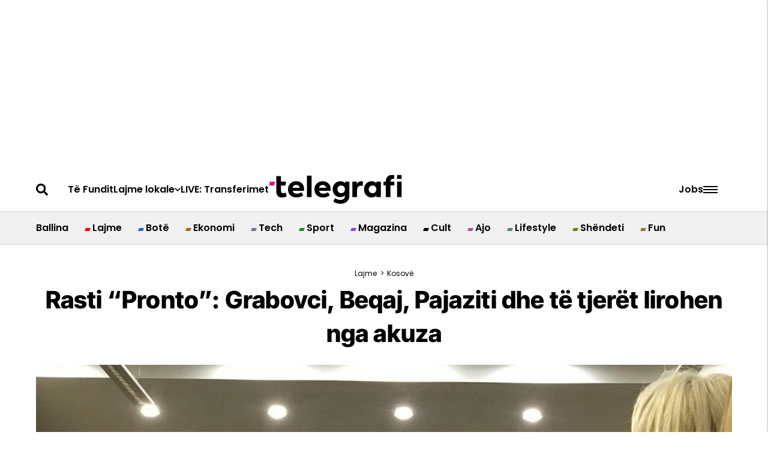

--- FILE ---
content_type: text/html; charset=utf-8
request_url: https://disqus.com/embed/comments/?base=default&f=telegraficom&t_i=2741446&t_u=https%3A%2F%2Ftelegrafi.com%2Frasti-pronto-grabovci-beqaj-pajaziti-dhe-te-tjeret-lirohen-nga-akuza%2F&t_d=%0A%20%20%20%20%20%20%20%20Rasti%20%E2%80%9CPronto%E2%80%9D%3A%20Grabovci%2C%20Beqaj%2C%20Pajaziti%20dhe%20t%C3%AB%20tjer%C3%ABt%20lirohen%20nga%20akuza%0A%20%20%20%20&t_t=%0A%20%20%20%20%20%20%20%20Rasti%20%E2%80%9CPronto%E2%80%9D%3A%20Grabovci%2C%20Beqaj%2C%20Pajaziti%20dhe%20t%C3%AB%20tjer%C3%ABt%20lirohen%20nga%20akuza%0A%20%20%20%20&s_o=default
body_size: 8121
content:
<!DOCTYPE html>

<html lang="en" dir="ltr" class="not-supported type-">

<head>
    <title>Disqus Comments</title>

    
    <meta name="viewport" content="width=device-width, initial-scale=1, maximum-scale=1, user-scalable=no">
    <meta http-equiv="X-UA-Compatible" content="IE=edge"/>

    <style>
        .alert--warning {
            border-radius: 3px;
            padding: 10px 15px;
            margin-bottom: 10px;
            background-color: #FFE070;
            color: #A47703;
        }

        .alert--warning a,
        .alert--warning a:hover,
        .alert--warning strong {
            color: #A47703;
            font-weight: bold;
        }

        .alert--error p,
        .alert--warning p {
            margin-top: 5px;
            margin-bottom: 5px;
        }
        
        </style>
    
    <style>
        
        html, body {
            overflow-y: auto;
            height: 100%;
        }
        

        #error {
            display: none;
        }

        .clearfix:after {
            content: "";
            display: block;
            height: 0;
            clear: both;
            visibility: hidden;
        }

        
    </style>

</head>
<body>
    

    
    <div id="error" class="alert--error">
        <p>We were unable to load Disqus. If you are a moderator please see our <a href="https://docs.disqus.com/help/83/"> troubleshooting guide</a>. </p>
    </div>

    
    <script type="text/json" id="disqus-forumData">{"session":{"canModerate":false,"audienceSyncVerified":false,"canReply":true,"mustVerify":false,"recaptchaPublicKey":"6LfHFZceAAAAAIuuLSZamKv3WEAGGTgqB_E7G7f3","mustVerifyEmail":false},"forum":{"aetBannerConfirmation":null,"founder":"11306955","twitterName":"Telegrafisti","commentsLinkOne":"1","guidelines":null,"disableDisqusBrandingOnPolls":false,"commentsLinkZero":"0","disableDisqusBranding":true,"id":"telegraficom","createdAt":"2011-05-23T16:19:42.537199","category":"News","aetBannerEnabled":false,"aetBannerTitle":null,"raw_guidelines":null,"initialCommentCount":5,"votingType":0,"daysUnapproveNewUsers":2,"installCompleted":true,"moderatorBadgeText":"","commentPolicyText":null,"aetEnabled":false,"channel":null,"sort":4,"description":null,"organizationHasBadges":true,"newPolicy":true,"raw_description":null,"customFont":null,"language":"en","adsReviewStatus":1,"commentsPlaceholderTextEmpty":"Filloje diskutimin ...","daysAlive":0,"forumCategory":{"date_added":"2016-01-28T01:54:31","id":7,"name":"News"},"linkColor":null,"colorScheme":"auto","pk":"819747","commentsPlaceholderTextPopulated":"Bashkohu n\u00eb diskutim ...","permissions":{},"commentPolicyLink":null,"aetBannerDescription":null,"favicon":{"permalink":"https://disqus.com/api/forums/favicons/telegraficom.jpg","cache":"https://c.disquscdn.com/uploads/forums/81/9747/favicon.png"},"name":"Telegrafi.com","commentsLinkMultiple":"{num}","settings":{"threadRatingsEnabled":false,"adsDRNativeEnabled":false,"behindClickEnabled":false,"disable3rdPartyTrackers":true,"adsVideoEnabled":false,"adsProductVideoEnabled":false,"adsPositionBottomEnabled":false,"ssoRequired":false,"contextualAiPollsEnabled":false,"unapproveLinks":true,"adsPositionRecommendationsEnabled":false,"adsEnabled":false,"adsProductLinksThumbnailsEnabled":false,"hasCustomAvatar":false,"organicDiscoveryEnabled":false,"adsProductDisplayEnabled":false,"adsProductLinksEnabled":false,"audienceSyncEnabled":false,"threadReactionsEnabled":false,"linkAffiliationEnabled":false,"adsPositionAiPollsEnabled":false,"disableSocialShare":false,"adsPositionTopEnabled":false,"adsProductStoriesEnabled":false,"sidebarEnabled":false,"adultContent":false,"allowAnonVotes":false,"gifPickerEnabled":false,"mustVerify":true,"badgesEnabled":false,"mustVerifyEmail":true,"allowAnonPost":true,"unapproveNewUsersEnabled":false,"mediaembedEnabled":false,"aiPollsEnabled":false,"userIdentityDisabled":false,"adsPositionPollEnabled":false,"discoveryLocked":true,"validateAllPosts":false,"adsSettingsLocked":true,"isVIP":false,"adsPositionInthreadEnabled":false},"organizationId":619833,"typeface":"auto","url":"https://www.telegrafi.com","daysThreadAlive":0,"avatar":{"small":{"permalink":"https://disqus.com/api/forums/avatars/telegraficom.jpg?size=32","cache":"//a.disquscdn.com/1768293611/images/noavatar32.png"},"large":{"permalink":"https://disqus.com/api/forums/avatars/telegraficom.jpg?size=92","cache":"//a.disquscdn.com/1768293611/images/noavatar92.png"}},"signedUrl":"https://disq.us/?url=https%3A%2F%2Fwww.telegrafi.com&key=0YCFDGaU_y97ZhHq2wydWA"}}</script>

    <div id="postCompatContainer"><div class="comment__wrapper"><div class="comment__name clearfix"><img class="comment__avatar" src="https://c.disquscdn.com/uploads/users/6398/7828/avatar92.jpg?1374682129" width="32" height="32" /><strong><a href="">John Kusack</a></strong> &bull; 6 years ago
        </div><div class="comment__content"><p>kjo ka qene e ditur qemoti...nuk eshte qudi....ani ne emer te popullit...jo ne emer te popullit por ne emer te gjykates se korruptuar.</p></div></div><div class="comment__wrapper"><div class="comment__name clearfix"><img class="comment__avatar" src="https://c.disquscdn.com/uploads/users/33293/9840/avatar92.jpg?1592752747" width="32" height="32" /><strong><a href="">MARTY ..</a></strong> &bull; 6 years ago
        </div><div class="comment__content"><p>Hahah Gjithçka behet ne emer te popullit John..!</p></div></div><div class="comment__wrapper"><div class="comment__name clearfix"><img class="comment__avatar" src="https://c.disquscdn.com/uploads/users/8497/4569/avatar92.jpg?1441373339" width="32" height="32" /><strong><a href="">RM Superstar</a></strong> &bull; 6 years ago
        </div><div class="comment__content"><p>Nje qytetar i thjesht denohet per gjera qe jane thujse asgje, kurse keta edhe me pergjime edhe me vepra, prap dalin te pafajshem, ja cfar pike kemi arrit, tani kerkojm liberalizim se e kemi luftu koruptimin, cilin korruptim bre, kur gjykatesi eshte i korruptuar deri ne fyt, banana republik, mos u quditni qe po na heqin njohjet dhe pse nuk investojn te huajt, turp per shtetin tone cfare pike kemi arrit.</p></div></div><div class="comment__wrapper"><div class="comment__name clearfix"><img class="comment__avatar" src="https://c.disquscdn.com/uploads/users/25487/9387/avatar92.jpg?1584456625" width="32" height="32" /><strong><a href="">Ma i madhi</a></strong> &bull; 6 years ago
        </div><div class="comment__content"><p>Turp per ne, ne populli jem ata qe jem ka i lejmojm me ba hajgare keshtu.</p></div></div><div class="comment__wrapper"><div class="comment__name clearfix"><img class="comment__avatar" src="https://c.disquscdn.com/uploads/users/9124/5807/avatar92.jpg?1438291183" width="32" height="32" /><strong><a href="">Lisi555</a></strong> &bull; 6 years ago
        </div><div class="comment__content"><p>ky grupi pronto e ka kosoven hale ne grusht me qka ka problem eahte niher pa e ndrru me rraj ska sen</p></div></div><div class="comment__wrapper"><div class="comment__name clearfix"><img class="comment__avatar" src="https://c.disquscdn.com/uploads/users/8497/4569/avatar92.jpg?1441373339" width="32" height="32" /><strong><a href="">RM Superstar</a></strong> &bull; 6 years ago
        </div><div class="comment__content"><p>Si shpallen te pafajshem kur pikerisht kjo gje beri buj dhe u be lajm i madh ne Kosove dhe humben votus PDK-ja si parti nga keto gjera dhe ne fund te njejtit shpallen me te paster se une dhe ti.</p></div></div><div class="comment__wrapper"><div class="comment__name clearfix"><img class="comment__avatar" src="https://c.disquscdn.com/uploads/users/9124/5807/avatar92.jpg?1438291183" width="32" height="32" /><strong><a href="">Lisi555</a></strong> &bull; 6 years ago
        </div><div class="comment__content"><p>kjo u kan e mir per ta se tash kan me lyp shperblim prej shteti kan me mar miljona</p></div></div><div class="comment__wrapper"><div class="comment__name clearfix"><img class="comment__avatar" src="https://c.disquscdn.com/uploads/users/13446/4889/avatar92.jpg?1438282329" width="32" height="32" /><strong><a href="">Kombetari</a></strong> &bull; 6 years ago
        </div><div class="comment__content"><p>Pshurrsha ne Qeveri dhe në sistemin Juridike të Kosovës !<br>Shtet I krimit dhe i nepotizmit..<br>Aleksander Lumezi është masha e klanit Pronto.</p></div></div><div class="comment__wrapper"><div class="comment__name clearfix"><img class="comment__avatar" src="https://c.disquscdn.com/uploads/users/33293/9840/avatar92.jpg?1592752747" width="32" height="32" /><strong><a href="">MARTY ..</a></strong> &bull; 6 years ago
        </div><div class="comment__content"><p>Shiqoje Kalludren aty...</p></div></div><div class="comment__wrapper"><div class="comment__name clearfix"><img class="comment__avatar" src="//a.disquscdn.com/1768293611/images/noavatar92.png" width="32" height="32" /><strong><a href="">Niki</a></strong> &bull; 6 years ago
        </div><div class="comment__content"><p>Vet mbiemri po tregon qfar kalludre eshte !</p></div></div><div class="comment__wrapper"><div class="comment__name clearfix"><img class="comment__avatar" src="https://c.disquscdn.com/uploads/users/6398/7828/avatar92.jpg?1374682129" width="32" height="32" /><strong><a href="">John Kusack</a></strong> &bull; 6 years ago
        </div><div class="comment__content"><p>Kalludra tipik i klanit Pronto...</p></div></div><div class="comment__wrapper"><div class="comment__name clearfix"><img class="comment__avatar" src="//a.disquscdn.com/1768293611/images/noavatar92.png" width="32" height="32" /><strong><a href="">Rexhep</a></strong> &bull; 6 years ago
        </div><div class="comment__content"><p>Nuk ka shtet me meğabařaba dhe Megazułłumqařë!</p><p>Pastaj thonë të gjitha kushtet për liberalizimin e vizave i kemi plotësuar, mirëpo problemi qëndron tek disa shtete të bashkimit evropian!!!!</p><p>Jo që nuk duhet liberalizim, mirëpo duhet edhe brenda vet Kosovës me aplikuar regjim të vizave, rajoneve të ndryshme, në mënyrë që të ndalohet që këto buĺĺica të enden të lirë nëpër tërë Kosovën, sepse po kűndëřmon prej tyre ky vend.</p></div></div><div class="comment__wrapper"><div class="comment__name clearfix"><img class="comment__avatar" src="//a.disquscdn.com/1768293611/images/noavatar92.png" width="32" height="32" /><strong><a href="">Guest</a></strong> &bull; 6 years ago
        </div><div class="comment__content"></div></div><div class="comment__wrapper"><div class="comment__name clearfix"><img class="comment__avatar" src="//a.disquscdn.com/1768293611/images/noavatar92.png" width="32" height="32" /><strong><a href="">Rexhep</a></strong> &bull; 6 years ago
        </div><div class="comment__content"><p>Kam thënë shoki, që këtij vendi i duhet revolucion i ndërgjegjes dhe vetëdijes së këtij populli, përndryshe këtu kurrë mirë nuk bëhet!<br>Ky vend është tërësisht i çoroditur, dhe nuk bëhet mirë këtu pa një dorë të hekurt e cila shtyn drejtësinë të bëj rend e ligj, me këto buĺĺica mos prit gjë, krejt shteti është i kapűr dhe i kontřoĺĺuar nga këta!.</p></div></div><div class="comment__wrapper"><div class="comment__name clearfix"><img class="comment__avatar" src="https://c.disquscdn.com/uploads/users/33959/8714/avatar92.jpg?1586447071" width="32" height="32" /><strong><a href="">Jäzz</a></strong> &bull; 6 years ago
        </div><div class="comment__content"><p>Edhe pas revolucioni njejt. Si popull jemi të tillë si t na jepet shanca e vjedhum me qka ka.</p></div></div><div class="comment__wrapper"><div class="comment__name clearfix"><img class="comment__avatar" src="https://c.disquscdn.com/uploads/users/12791/6415/avatar92.jpg?1417006339" width="32" height="32" /><strong><a href="">Naseri</a></strong> &bull; 6 years ago
        </div><div class="comment__content"><p>Shihe more majtistin, vetëm në revolucion e ka mendjen!!!<br>Nëse ke pritur që kjo maskaradë do të ketë tjetër epilog, atëherë t‘a them sinqerisht që po më dhimbesh për naivitetin!!!<br>Këta gjykatës dhe prokurorë janë të emëruar aty me udhëzimet e Grabovcit &amp; Company dhe nuk janë aq naiv, sa që t‘i denojnë punëdhënësit e vet...</p></div></div><div class="comment__wrapper"><div class="comment__name clearfix"><img class="comment__avatar" src="//a.disquscdn.com/1768293611/images/noavatar92.png" width="32" height="32" /><strong><a href="">Rexhep</a></strong> &bull; 6 years ago
        </div><div class="comment__content"><p>Mos po bjen në kundërshtim me atë që ke shkruar këtu, me vetveten rastësisht jo!.<br>Tjetra kjo që kam thënë nuk të bëj asgjë si "majtist" është diçka e domosdoshme, përse nuk po ndryshojnë gjërat atëherë pa pas nevojë për atë që po them unë!!.</p></div></div><div class="comment__wrapper"><div class="comment__name clearfix"><img class="comment__avatar" src="https://c.disquscdn.com/uploads/users/12791/6415/avatar92.jpg?1417006339" width="32" height="32" /><strong><a href="">Naseri</a></strong> &bull; 6 years ago
        </div><div class="comment__content"><p>Ku na qenka qi kundërshtim, të lutem?</p></div></div><div class="comment__wrapper"><div class="comment__name clearfix"><img class="comment__avatar" src="//a.disquscdn.com/1768293611/images/noavatar92.png" width="32" height="32" /><strong><a href="">Rexhep</a></strong> &bull; 6 years ago
        </div><div class="comment__content"><p>Ku na qenka kush! Nëse bazohem në atë që ke shkruar në këtë koment, atëherë nuk e di çka ke pyetur sinqerisht, kur të jeni i kjartë tek atëherë do të merrni përgjigje!!!!</p></div></div><div class="comment__wrapper"><div class="comment__name clearfix"><img class="comment__avatar" src="https://c.disquscdn.com/uploads/users/12791/6415/avatar92.jpg?1417006339" width="32" height="32" /><strong><a href="">Naseri</a></strong> &bull; 6 years ago
        </div><div class="comment__content"><p>Kërkoj ndjesë!<br>Pytja duhej të ishte:<br>Ku na qenka ai kundërshtim? <br>Gishti im,  më i  shëndosh se sa duhet, kështu që  në vend të  a-s, e ka kapur q-në!<br>Pra, ku e kundërshtova vetveten?!</p></div></div><div class="comment__wrapper"><div class="comment__name clearfix"><img class="comment__avatar" src="//a.disquscdn.com/1768293611/images/noavatar92.png" width="32" height="32" /><strong><a href="">Rexhep</a></strong> &bull; 6 years ago
        </div><div class="comment__content"><p>Po ju vet thatë që ka probleme nga ky aspekt, fjala është për verdiktin në drejtësi nga kjo afera pronto, gjersa në të njëjtën kohë po më akuzoni si majtist!<br>Çështja është se unë nuk ceka askund  revolucion as të majt, as të djathtë, thashë që duhet një revolucion i vetëdijes nga ky popull, revolucioni nuk nënkupton vetëm ai i aspektit dhe nivelit duke anashkaluar gjithçka, por duke  më etiketuar si të majt, menjëherë sapo lexove apo dëgjove një fjalë të tillë!!<br>Ke të gjitha format e revolucionit Naser,  jo vetëm të karakterit politik, mirëpo edhe atë të vetëdijes kolektive për të ndryshuar gjërat, në art kultur arsim politikë drejtësi shkencë e tjera e tjera, kësaj radhe isha duke shkruar pikërisht për nivelin e vetëdijes që e ka ngulfatur këtë popull, sepse dihet mirëfilli se çka e ka gjetur këtë vend!!</p></div></div><div class="comment__wrapper"><div class="comment__name clearfix"><img class="comment__avatar" src="https://c.disquscdn.com/uploads/users/12791/6415/avatar92.jpg?1417006339" width="32" height="32" /><strong><a href="">Naseri</a></strong> &bull; 6 years ago
        </div><div class="comment__content"><p>Revolucioni, sikur ju përket të rinjëve, jo neve! Kjo majtist, ishte më tepër alegorike, me ironi e menduar, edhe pse VV-ja të majtë janë, madje nga shumë analist janë të etiketuar si neomrksist!<br>Me rastin Pronto, nuk ka populli të bëjë, por kanë të bëjnë gjykatësit dhe të gjykuarit e rastit, të cilët hanë në një tepsi!<br>Tani, kur i them dy të vërteta, ku është vetkundërshtimi këtu?! Hahahahaha...<br>Relax, aga Rexhë, se vetëm sa filloj viti, ka kohë për shqetësime, fundja raste do të kemi sa të duam...</p></div></div><div class="comment__wrapper"><div class="comment__name clearfix"><img class="comment__avatar" src="//a.disquscdn.com/1768293611/images/noavatar92.png" width="32" height="32" /><strong><a href="">Rexhep</a></strong> &bull; 6 years ago
        </div><div class="comment__content"><p>Populli ka të bëjë edhe shumë besa, mirëpo ende ka shumë hapësira mentaliteti primitiv, e besa edhe ai arkaik do të thoja te ne !<br>Kemi të bëjmë ende me një shoqëri e cila nuk është mjaftueshëm e vetëdijshme se çka do të thotë për ardhmërinë e vendit lejimi i pushtetarëve të e bëjnë këtë vend si pronë private të tyre, gjersa të gjitha këto që po i shohim nëpër gjykata, nuk janë gjë tjetër veçse pluhur opinionit dhe tërë shoqërisë së këtij vendi, kïnse ne po bëjmë gjithçka, mirëpo pa prova nuk gjykohet askush! Gjersa provat janë  jo vetëm në prokurori e gjykata mirëpo të gjithë i kemi dëgjuar me vesh përgjimet, por për gjykatat nuk mjaftojnë këto prova, sepse duhet mbrojtur me çdo kusht gjithë këta baraba që kanë shtrirë zűllumîn në të gjitha anët.</p><p>Nuk ka gjykim me këta gjykatës, sepse janë njerëz të tyre, në një apo tjetër formë, të blerë, apo të kontřoĺĺuar nga hierarkia, nuk guxojnë të japin tjetër verdikt!!</p></div></div><div class="comment__wrapper"><div class="comment__name clearfix"><img class="comment__avatar" src="//a.disquscdn.com/1768293611/images/noavatar92.png" width="32" height="32" /><strong><a href="">Ashkalia - Out The Box Thinker</a></strong> &bull; 6 years ago
        </div><div class="comment__content"><p>Kot e ke me ket trutredhur! Problemet e shek21, kërkon t’i zgjidhë më metodat e shek 19-të!<br>Rrevolucion, kemi pasur! Ja kemi pa”hajrin”! Këtijë agës Rexhë, i ka ngelë truri në rrevolucionin e Bolshevikëve.<br>Mjerë Kosova për këta “shpëtimtarë” të kombit!<br>Kujdes!<br>Nuk dua upvotë!<br>Lejlekut sallam!</p></div></div><div class="comment__wrapper"><div class="comment__name clearfix"><img class="comment__avatar" src="//a.disquscdn.com/1768293611/images/noavatar92.png" width="32" height="32" /><strong><a href="">Niki</a></strong> &bull; 6 years ago
        </div><div class="comment__content"><p>Ti as qe ke mar ndonjeher upvote,me kto komente tua te flliqta, kta nuk i takojn shekullit 21 kta jan te kohes gurit, hijenat moren fund i denoj populli me voten e tyre, ku jan sot truternakopat, qe i vodhen votat e qytetareve 20 vjet me radh, mrs he pjell e hashimovskit!</p></div></div><div class="comment__wrapper"><div class="comment__name clearfix"><img class="comment__avatar" src="https://c.disquscdn.com/uploads/users/12791/6415/avatar92.jpg?1417006339" width="32" height="32" /><strong><a href="">Naseri</a></strong> &bull; 6 years ago
        </div><div class="comment__content"><p>Kam përshtypjen që edhe gjuhën e trupit-gjstikulacionet, këta militantët e VV-es, i kanë, ose përpiqen që t‘i bëjnë të njejta me të Vozhdit Albin...</p></div></div><div class="comment__wrapper"><div class="comment__name clearfix"><img class="comment__avatar" src="//a.disquscdn.com/1768293611/images/noavatar92.png" width="32" height="32" /><strong><a href="">Niki</a></strong> &bull; 6 years ago
        </div><div class="comment__content"><p>Kta tre mas pari e mbas tyre klanin pronto ...kot nuk jan maj si derat ..</p></div></div><div class="comment__wrapper"><div class="comment__name clearfix"><img class="comment__avatar" src="//a.disquscdn.com/1768293611/images/noavatar92.png" width="32" height="32" /><strong><a href="">XXXINFINITYXXX</a></strong> &bull; 6 years ago
        </div><div class="comment__content"><p>Kta tre pastaj i tregojn edhe nja tre tjer e kshtu me radh behen nje 1000 ku duhet nje burg special tu ndertohet vetem nga betoni dhe gurri asgje tjeter.</p></div></div><div class="comment__wrapper"><div class="comment__name clearfix"><img class="comment__avatar" src="//a.disquscdn.com/1768293611/images/noavatar92.png" width="32" height="32" /><strong><a href="">Muhamet</a></strong> &bull; 6 years ago
        </div><div class="comment__content"><p>Ne at burgun qe e permend ti qoj edhe motratt majkenn edhe gruann tande e ti qijnn ata te burgut🖕</p></div></div><div class="comment__wrapper"><div class="comment__name clearfix"><img class="comment__avatar" src="//a.disquscdn.com/1768293611/images/noavatar92.png" width="32" height="32" /><strong><a href="">Niki</a></strong> &bull; 6 years ago
        </div><div class="comment__content"><p>Jo aty ka me i shoqeru  edhe shahsivari kalludra dhe ti me siguri bashk me ta !</p></div></div><div class="comment__wrapper"><div class="comment__name clearfix"><img class="comment__avatar" src="//a.disquscdn.com/1768293611/images/noavatar92.png" width="32" height="32" /><strong><a href="">XXXINFINITYXXX</a></strong> &bull; 6 years ago
        </div><div class="comment__content"><p>Me fal nime se nuk ta lexova emrin hahah ti je i detyruar ti mbrosh vllezrit Rus, Serb, Turq e grek.<br>Kjo nxitje e ytja tregon edhe emri yt Arabomutslimon</p></div></div><div class="comment__wrapper"><div class="comment__name clearfix"><img class="comment__avatar" src="//a.disquscdn.com/1768293611/images/noavatar92.png" width="32" height="32" /><strong><a href="">XXXINFINITYXXX</a></strong> &bull; 6 years ago
        </div><div class="comment__content"><p>Pot fryn flad a qka ki qka u rokate kshur per njeher hahah.<br>Mos u tut ti nese je i pastert ski pse frigohesh un e pata per ata te koruptuarit qe punojn kunder shtetit dhe popullit.</p><p>Nuk thuhet kot, aji me miz ner kapel lajmrohet vet e me sa duket mizen e paske ner kapel e kshtu qe ki te drejt mund te frigohesh hahaha.</p></div></div><div class="comment__wrapper"><div class="comment__name clearfix"><img class="comment__avatar" src="//a.disquscdn.com/1768293611/images/noavatar92.png" width="32" height="32" /><strong><a href="">Qendrim</a></strong> &bull; 6 years ago
        </div><div class="comment__content"><p>E prej Allahut Ju ardht qe prej zemres tkallt po shkruj. Njerzt Ma te poshter qe mujn me ekzistu ne bot e kan kap vendin ton</p></div></div><div class="comment__wrapper"><div class="comment__name clearfix"><img class="comment__avatar" src="//a.disquscdn.com/1768293611/images/noavatar92.png" width="32" height="32" /><strong><a href="">XXXINFINITYXXX</a></strong> &bull; 6 years ago
        </div><div class="comment__content"><p>Tani lypin kualicion me LDK nje kak jan edhe kta te LDKs si kta asgje nuk i dallon nga PDK</p></div></div><div class="comment__wrapper"><div class="comment__name clearfix"><img class="comment__avatar" src="//a.disquscdn.com/1768293611/images/noavatar92.png" width="32" height="32" /><strong><a href="">Niki</a></strong> &bull; 6 years ago
        </div><div class="comment__content"><p>Ani me kend kualicion me pleq te rrokatum deb ila prej te parit deri te fundit vetm Vjosa ka vler ne at parti tjert jan te njejt  si Pdk!</p></div></div><div class="comment__wrapper"><div class="comment__name clearfix"><img class="comment__avatar" src="//a.disquscdn.com/1768293611/images/noavatar92.png" width="32" height="32" /><strong><a href="">Promaja</a></strong> &bull; 6 years ago
        </div><div class="comment__content"><p>Qa pe lidh me LDK o debill</p></div></div><div class="comment__wrapper"><div class="comment__name clearfix"><img class="comment__avatar" src="//a.disquscdn.com/1768293611/images/noavatar92.png" width="32" height="32" /><strong><a href="">XXXINFINITYXXX</a></strong> &bull; 6 years ago
        </div><div class="comment__content"><p>hahah se kshtu jan te koruptum te gjith ata te LDK si kta puntoret e PDKs, perpos Vioses qe kem respekt per te.</p></div></div><div class="comment__wrapper"><div class="comment__name clearfix"><img class="comment__avatar" src="//a.disquscdn.com/1768293611/images/noavatar92.png" width="32" height="32" /><strong><a href="">Niki</a></strong> &bull; 6 years ago
        </div><div class="comment__content"><p>Edhe Ldk e ka dron e fatit te njejt si pdk ne te ardhmen, per at arsy nuk deshirojn kualicion me VV ket e dim te gjith ku eshte halli tyre!!</p></div></div><div class="comment__wrapper"><div class="comment__name clearfix"><img class="comment__avatar" src="https://c.disquscdn.com/uploads/users/8497/4569/avatar92.jpg?1441373339" width="32" height="32" /><strong><a href="">RM Superstar</a></strong> &bull; 6 years ago
        </div><div class="comment__content"><p>Jo Albini po edhe Hitleri me ardhe ketu nuk mundet me pru ne pik ket vend se cka eshte bere ketu, ketu eshte privatizu cdo gje, edhe gjykata edhe komplet Kosova.</p></div></div><div class="comment__wrapper"><div class="comment__name clearfix"><img class="comment__avatar" src="//a.disquscdn.com/1768293611/images/noavatar92.png" width="32" height="32" /><strong><a href="">Zabeli</a></strong> &bull; 6 years ago
        </div><div class="comment__content"><p>Adem Grabovci e ka pranu vet se ka punsu familjar e kta n emer t popullit e paskan liru prej akuzes</p></div></div><div class="comment__wrapper"><div class="comment__name clearfix"><img class="comment__avatar" src="//a.disquscdn.com/1768293611/images/noavatar92.png" width="32" height="32" /><strong><a href="">Albanian</a></strong> &bull; 6 years ago
        </div><div class="comment__content"><p>Per popullin jane dhe do mbetin gjithmone fajtore . Une dhe qdokush qe i ka ndegjuar incizimet eshte deshmitar</p></div></div><div class="comment__wrapper"><div class="comment__name clearfix"><img class="comment__avatar" src="//a.disquscdn.com/1768293611/images/noavatar92.png" width="32" height="32" /><strong><a href="">XXXINFINITYXXX</a></strong> &bull; 6 years ago
        </div><div class="comment__content"><p>Ato inqizime nuk i kan leju ti ndegjojn ne gjykat se jan frigu mos po jav permend edhe emrat e gjygjtarve e ish bo llug tani hahah.</p></div></div><div class="comment__wrapper"><div class="comment__name clearfix"><img class="comment__avatar" src="//a.disquscdn.com/1768293611/images/noavatar92.png" width="32" height="32" /><strong><a href="">Niki</a></strong> &bull; 6 years ago
        </div><div class="comment__content"><p>PO ti po duket se nuk po kupton, ata i kan liru ne emer te" popullit" hhahhahahh</p></div></div><div class="comment__wrapper"><div class="comment__name clearfix"><img class="comment__avatar" src="https://c.disquscdn.com/uploads/users/12088/9938/avatar92.jpg?1438246445" width="32" height="32" /><strong><a href="">Besa</a></strong> &bull; 6 years ago
        </div><div class="comment__content"><p>Mirë koka ba qe jan liruar si të pa fajshum, por do të ishte mirë qe te ngritet padi ndaj gjykatësve të cilët me ndihmen e politikajve e kan ngulfatë shtetin.</p></div></div><div class="comment__wrapper"><div class="comment__name clearfix"><img class="comment__avatar" src="//a.disquscdn.com/1768293611/images/noavatar92.png" width="32" height="32" /><strong><a href="">Niki</a></strong> &bull; 6 years ago
        </div><div class="comment__content"><p>Me sot u vertetu!</p></div></div><div class="comment__wrapper"><div class="comment__name clearfix"><img class="comment__avatar" src="//a.disquscdn.com/1768293611/images/noavatar92.png" width="32" height="32" /><strong><a href="">Niki</a></strong> &bull; 6 years ago
        </div><div class="comment__content"><p>A mos po don me na than qe nuk duhet as veshve mos me i besu ma, ate qe i kem degju me vesh ton po thu qe nuk eshte e vertet ? Phuuu shtetin e kapun ta sh....fsha, ty ftyr derrr shum ta paskan ngi gushen pare kta balosha te PYDYKYS..</p></div></div><div class="comment__wrapper"><div class="comment__name clearfix"><img class="comment__avatar" src="//a.disquscdn.com/1768293611/images/noavatar92.png" width="32" height="32" /><strong><a href="">XXXINFINITYXXX</a></strong> &bull; 6 years ago
        </div><div class="comment__content"><p>Ta shkerdheft populli mamicen</p></div></div><div class="comment__wrapper"><div class="comment__name clearfix"><img class="comment__avatar" src="https://c.disquscdn.com/uploads/users/33293/9840/avatar92.jpg?1592752747" width="32" height="32" /><strong><a href="">MARTY ..</a></strong> &bull; 6 years ago
        </div><div class="comment__content"><p>Lironi more keta trima e keta atdhetar dhe mos ju humbni kohen kot se keta nate e dite punojne dhe mendojne per kete vend e kete popull....</p></div></div><div class="comment__wrapper"><div class="comment__name clearfix"><img class="comment__avatar" src="https://c.disquscdn.com/uploads/users/3727/6763/avatar92.jpg?1437743652" width="32" height="32" /><strong><a href="">BennyVR6</a></strong> &bull; 6 years ago
        </div><div class="comment__content"><p>🤮🤮🤮🤮🤮🤮🤮🤮🤮🤮</p></div></div><div class="comment__wrapper"><div class="comment__name clearfix"><img class="comment__avatar" src="https://c.disquscdn.com/uploads/users/13446/4889/avatar92.jpg?1438282329" width="32" height="32" /><strong><a href="">Kombetari</a></strong> &bull; 6 years ago
        </div><div class="comment__content"><p>🤮🤮🤮🤮🤮🤮</p></div></div></div>


    <div id="fixed-content"></div>

    
        <script type="text/javascript">
          var embedv2assets = window.document.createElement('script');
          embedv2assets.src = 'https://c.disquscdn.com/embedv2/latest/embedv2.js';
          embedv2assets.async = true;

          window.document.body.appendChild(embedv2assets);
        </script>
    



    
</body>
</html>
